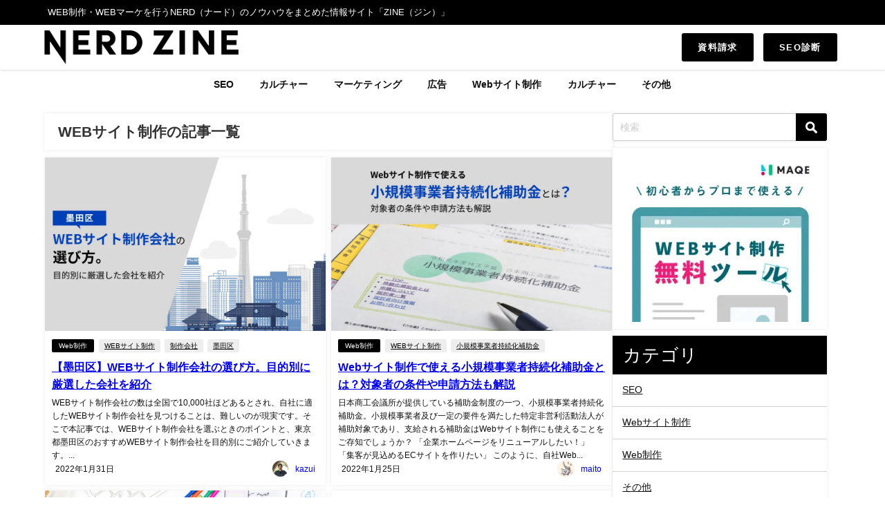

--- FILE ---
content_type: text/html; charset=UTF-8
request_url: https://nerd.co.jp/zine/tag/web%E3%82%B5%E3%82%A4%E3%83%88%E5%88%B6%E4%BD%9C/page/6/
body_size: 19827
content:
<!DOCTYPE html>
<html lang="ja">
<head>
<meta charset="utf-8">
<meta http-equiv="X-UA-Compatible" content="IE=edge">
<meta name="viewport" content="width=device-width, initial-scale=1" />
<title>  WEBサイト制作(ページ6)</title>
<link rel="canonical" href="https://nerd.co.jp/zine/tag/web%e3%82%b5%e3%82%a4%e3%83%88%e5%88%b6%e4%bd%9c/">
<link rel="shortcut icon" href="http://nerd.co.jp/zine/wp-content/uploads/2020/04/nerd-logo-icon-small.png">
<!--[if IE]>
		<link rel="shortcut icon" href="http://nerd.co.jp/zine/wp-content/uploads/2020/04/nerd-logo-icon-small.png">
<![endif]-->
<link rel="apple-touch-icon" href="http://nerd.co.jp/zine/wp-content/uploads/2020/04/nerd-logo-icon-small.png" />
<meta name='robots' content='max-image-preview, noindex' />
<link rel='dns-prefetch' href='//cdnjs.cloudflare.com' />
<link rel='dns-prefetch' href='//www.googletagmanager.com' />
<link rel="alternate" type="application/rss+xml" title="NERD ZINE｜NERDのノウハウをまとめた情報サイト &raquo; フィード" href="https://nerd.co.jp/zine/feed/" />
<link rel="alternate" type="application/rss+xml" title="NERD ZINE｜NERDのノウハウをまとめた情報サイト &raquo; コメントフィード" href="https://nerd.co.jp/zine/comments/feed/" />
<script type="text/javascript" id="wpp-js" src="https://nerd.co.jp/zine/wp-content/plugins/wordpress-popular-posts/assets/js/wpp.min.js?ver=7.3.1" data-sampling="0" data-sampling-rate="100" data-api-url="https://nerd.co.jp/zine/wp-json/wordpress-popular-posts" data-post-id="0" data-token="e63ceaf222" data-lang="0" data-debug="0"></script>
<link rel="alternate" type="application/rss+xml" title="NERD ZINE｜NERDのノウハウをまとめた情報サイト &raquo; WEBサイト制作 タグのフィード" href="https://nerd.co.jp/zine/tag/web%e3%82%b5%e3%82%a4%e3%83%88%e5%88%b6%e4%bd%9c/feed/" />
<link rel='stylesheet'  href='https://nerd.co.jp/zine/wp-includes/css/dist/block-library/style.min.css?ver=6.5.7&#038;theme=6.0.50'  media='all'>
<style id='global-styles-inline-css' type='text/css'>
body{--wp--preset--color--black: #000000;--wp--preset--color--cyan-bluish-gray: #abb8c3;--wp--preset--color--white: #ffffff;--wp--preset--color--pale-pink: #f78da7;--wp--preset--color--vivid-red: #cf2e2e;--wp--preset--color--luminous-vivid-orange: #ff6900;--wp--preset--color--luminous-vivid-amber: #fcb900;--wp--preset--color--light-green-cyan: #7bdcb5;--wp--preset--color--vivid-green-cyan: #00d084;--wp--preset--color--pale-cyan-blue: #8ed1fc;--wp--preset--color--vivid-cyan-blue: #0693e3;--wp--preset--color--vivid-purple: #9b51e0;--wp--preset--color--light-blue: #70b8f1;--wp--preset--color--light-red: #ff8178;--wp--preset--color--light-green: #2ac113;--wp--preset--color--light-yellow: #ffe822;--wp--preset--color--light-orange: #ffa30d;--wp--preset--color--blue: #00f;--wp--preset--color--red: #f00;--wp--preset--color--purple: #674970;--wp--preset--color--gray: #ccc;--wp--preset--gradient--vivid-cyan-blue-to-vivid-purple: linear-gradient(135deg,rgba(6,147,227,1) 0%,rgb(155,81,224) 100%);--wp--preset--gradient--light-green-cyan-to-vivid-green-cyan: linear-gradient(135deg,rgb(122,220,180) 0%,rgb(0,208,130) 100%);--wp--preset--gradient--luminous-vivid-amber-to-luminous-vivid-orange: linear-gradient(135deg,rgba(252,185,0,1) 0%,rgba(255,105,0,1) 100%);--wp--preset--gradient--luminous-vivid-orange-to-vivid-red: linear-gradient(135deg,rgba(255,105,0,1) 0%,rgb(207,46,46) 100%);--wp--preset--gradient--very-light-gray-to-cyan-bluish-gray: linear-gradient(135deg,rgb(238,238,238) 0%,rgb(169,184,195) 100%);--wp--preset--gradient--cool-to-warm-spectrum: linear-gradient(135deg,rgb(74,234,220) 0%,rgb(151,120,209) 20%,rgb(207,42,186) 40%,rgb(238,44,130) 60%,rgb(251,105,98) 80%,rgb(254,248,76) 100%);--wp--preset--gradient--blush-light-purple: linear-gradient(135deg,rgb(255,206,236) 0%,rgb(152,150,240) 100%);--wp--preset--gradient--blush-bordeaux: linear-gradient(135deg,rgb(254,205,165) 0%,rgb(254,45,45) 50%,rgb(107,0,62) 100%);--wp--preset--gradient--luminous-dusk: linear-gradient(135deg,rgb(255,203,112) 0%,rgb(199,81,192) 50%,rgb(65,88,208) 100%);--wp--preset--gradient--pale-ocean: linear-gradient(135deg,rgb(255,245,203) 0%,rgb(182,227,212) 50%,rgb(51,167,181) 100%);--wp--preset--gradient--electric-grass: linear-gradient(135deg,rgb(202,248,128) 0%,rgb(113,206,126) 100%);--wp--preset--gradient--midnight: linear-gradient(135deg,rgb(2,3,129) 0%,rgb(40,116,252) 100%);--wp--preset--font-size--small: .8em;--wp--preset--font-size--medium: 1em;--wp--preset--font-size--large: 1.2em;--wp--preset--font-size--x-large: 42px;--wp--preset--font-size--xlarge: 1.5em;--wp--preset--font-size--xxlarge: 2em;--wp--preset--spacing--20: 0.44rem;--wp--preset--spacing--30: 0.67rem;--wp--preset--spacing--40: 1rem;--wp--preset--spacing--50: 1.5rem;--wp--preset--spacing--60: 2.25rem;--wp--preset--spacing--70: 3.38rem;--wp--preset--spacing--80: 5.06rem;--wp--preset--shadow--natural: 6px 6px 9px rgba(0, 0, 0, 0.2);--wp--preset--shadow--deep: 12px 12px 50px rgba(0, 0, 0, 0.4);--wp--preset--shadow--sharp: 6px 6px 0px rgba(0, 0, 0, 0.2);--wp--preset--shadow--outlined: 6px 6px 0px -3px rgba(255, 255, 255, 1), 6px 6px rgba(0, 0, 0, 1);--wp--preset--shadow--crisp: 6px 6px 0px rgba(0, 0, 0, 1);--wp--custom--spacing--small: max(1.25rem, 5vw);--wp--custom--spacing--medium: clamp(2rem, 8vw, calc(4 * var(--wp--style--block-gap)));--wp--custom--spacing--large: clamp(4rem, 10vw, 8rem);--wp--custom--spacing--outer: var(--wp--custom--spacing--small, 1.25rem);--wp--custom--typography--font-size--huge: clamp(2.25rem, 4vw, 2.75rem);--wp--custom--typography--font-size--gigantic: clamp(2.75rem, 6vw, 3.25rem);--wp--custom--typography--font-size--colossal: clamp(3.25rem, 8vw, 6.25rem);--wp--custom--typography--line-height--tiny: 1.15;--wp--custom--typography--line-height--small: 1.2;--wp--custom--typography--line-height--medium: 1.4;--wp--custom--typography--line-height--normal: 1.6;}body { margin: 0;--wp--style--global--content-size: 769px;--wp--style--global--wide-size: 1240px; }.wp-site-blocks > .alignleft { float: left; margin-right: 2em; }.wp-site-blocks > .alignright { float: right; margin-left: 2em; }.wp-site-blocks > .aligncenter { justify-content: center; margin-left: auto; margin-right: auto; }:where(.wp-site-blocks) > * { margin-block-start: 1.5em; margin-block-end: 0; }:where(.wp-site-blocks) > :first-child:first-child { margin-block-start: 0; }:where(.wp-site-blocks) > :last-child:last-child { margin-block-end: 0; }body { --wp--style--block-gap: 1.5em; }:where(body .is-layout-flow)  > :first-child:first-child{margin-block-start: 0;}:where(body .is-layout-flow)  > :last-child:last-child{margin-block-end: 0;}:where(body .is-layout-flow)  > *{margin-block-start: 1.5em;margin-block-end: 0;}:where(body .is-layout-constrained)  > :first-child:first-child{margin-block-start: 0;}:where(body .is-layout-constrained)  > :last-child:last-child{margin-block-end: 0;}:where(body .is-layout-constrained)  > *{margin-block-start: 1.5em;margin-block-end: 0;}:where(body .is-layout-flex) {gap: 1.5em;}:where(body .is-layout-grid) {gap: 1.5em;}body .is-layout-flow > .alignleft{float: left;margin-inline-start: 0;margin-inline-end: 2em;}body .is-layout-flow > .alignright{float: right;margin-inline-start: 2em;margin-inline-end: 0;}body .is-layout-flow > .aligncenter{margin-left: auto !important;margin-right: auto !important;}body .is-layout-constrained > .alignleft{float: left;margin-inline-start: 0;margin-inline-end: 2em;}body .is-layout-constrained > .alignright{float: right;margin-inline-start: 2em;margin-inline-end: 0;}body .is-layout-constrained > .aligncenter{margin-left: auto !important;margin-right: auto !important;}body .is-layout-constrained > :where(:not(.alignleft):not(.alignright):not(.alignfull)){max-width: var(--wp--style--global--content-size);margin-left: auto !important;margin-right: auto !important;}body .is-layout-constrained > .alignwide{max-width: var(--wp--style--global--wide-size);}body .is-layout-flex{display: flex;}body .is-layout-flex{flex-wrap: wrap;align-items: center;}body .is-layout-flex > *{margin: 0;}body .is-layout-grid{display: grid;}body .is-layout-grid > *{margin: 0;}body{padding-top: 0px;padding-right: 0px;padding-bottom: 0px;padding-left: 0px;}.wp-element-button, .wp-block-button__link{background-color: #32373c;border-width: 0;color: #fff;font-family: inherit;font-size: inherit;line-height: inherit;padding: calc(0.667em + 2px) calc(1.333em + 2px);text-decoration: none;}.has-black-color{color: var(--wp--preset--color--black) !important;}.has-cyan-bluish-gray-color{color: var(--wp--preset--color--cyan-bluish-gray) !important;}.has-white-color{color: var(--wp--preset--color--white) !important;}.has-pale-pink-color{color: var(--wp--preset--color--pale-pink) !important;}.has-vivid-red-color{color: var(--wp--preset--color--vivid-red) !important;}.has-luminous-vivid-orange-color{color: var(--wp--preset--color--luminous-vivid-orange) !important;}.has-luminous-vivid-amber-color{color: var(--wp--preset--color--luminous-vivid-amber) !important;}.has-light-green-cyan-color{color: var(--wp--preset--color--light-green-cyan) !important;}.has-vivid-green-cyan-color{color: var(--wp--preset--color--vivid-green-cyan) !important;}.has-pale-cyan-blue-color{color: var(--wp--preset--color--pale-cyan-blue) !important;}.has-vivid-cyan-blue-color{color: var(--wp--preset--color--vivid-cyan-blue) !important;}.has-vivid-purple-color{color: var(--wp--preset--color--vivid-purple) !important;}.has-light-blue-color{color: var(--wp--preset--color--light-blue) !important;}.has-light-red-color{color: var(--wp--preset--color--light-red) !important;}.has-light-green-color{color: var(--wp--preset--color--light-green) !important;}.has-light-yellow-color{color: var(--wp--preset--color--light-yellow) !important;}.has-light-orange-color{color: var(--wp--preset--color--light-orange) !important;}.has-blue-color{color: var(--wp--preset--color--blue) !important;}.has-red-color{color: var(--wp--preset--color--red) !important;}.has-purple-color{color: var(--wp--preset--color--purple) !important;}.has-gray-color{color: var(--wp--preset--color--gray) !important;}.has-black-background-color{background-color: var(--wp--preset--color--black) !important;}.has-cyan-bluish-gray-background-color{background-color: var(--wp--preset--color--cyan-bluish-gray) !important;}.has-white-background-color{background-color: var(--wp--preset--color--white) !important;}.has-pale-pink-background-color{background-color: var(--wp--preset--color--pale-pink) !important;}.has-vivid-red-background-color{background-color: var(--wp--preset--color--vivid-red) !important;}.has-luminous-vivid-orange-background-color{background-color: var(--wp--preset--color--luminous-vivid-orange) !important;}.has-luminous-vivid-amber-background-color{background-color: var(--wp--preset--color--luminous-vivid-amber) !important;}.has-light-green-cyan-background-color{background-color: var(--wp--preset--color--light-green-cyan) !important;}.has-vivid-green-cyan-background-color{background-color: var(--wp--preset--color--vivid-green-cyan) !important;}.has-pale-cyan-blue-background-color{background-color: var(--wp--preset--color--pale-cyan-blue) !important;}.has-vivid-cyan-blue-background-color{background-color: var(--wp--preset--color--vivid-cyan-blue) !important;}.has-vivid-purple-background-color{background-color: var(--wp--preset--color--vivid-purple) !important;}.has-light-blue-background-color{background-color: var(--wp--preset--color--light-blue) !important;}.has-light-red-background-color{background-color: var(--wp--preset--color--light-red) !important;}.has-light-green-background-color{background-color: var(--wp--preset--color--light-green) !important;}.has-light-yellow-background-color{background-color: var(--wp--preset--color--light-yellow) !important;}.has-light-orange-background-color{background-color: var(--wp--preset--color--light-orange) !important;}.has-blue-background-color{background-color: var(--wp--preset--color--blue) !important;}.has-red-background-color{background-color: var(--wp--preset--color--red) !important;}.has-purple-background-color{background-color: var(--wp--preset--color--purple) !important;}.has-gray-background-color{background-color: var(--wp--preset--color--gray) !important;}.has-black-border-color{border-color: var(--wp--preset--color--black) !important;}.has-cyan-bluish-gray-border-color{border-color: var(--wp--preset--color--cyan-bluish-gray) !important;}.has-white-border-color{border-color: var(--wp--preset--color--white) !important;}.has-pale-pink-border-color{border-color: var(--wp--preset--color--pale-pink) !important;}.has-vivid-red-border-color{border-color: var(--wp--preset--color--vivid-red) !important;}.has-luminous-vivid-orange-border-color{border-color: var(--wp--preset--color--luminous-vivid-orange) !important;}.has-luminous-vivid-amber-border-color{border-color: var(--wp--preset--color--luminous-vivid-amber) !important;}.has-light-green-cyan-border-color{border-color: var(--wp--preset--color--light-green-cyan) !important;}.has-vivid-green-cyan-border-color{border-color: var(--wp--preset--color--vivid-green-cyan) !important;}.has-pale-cyan-blue-border-color{border-color: var(--wp--preset--color--pale-cyan-blue) !important;}.has-vivid-cyan-blue-border-color{border-color: var(--wp--preset--color--vivid-cyan-blue) !important;}.has-vivid-purple-border-color{border-color: var(--wp--preset--color--vivid-purple) !important;}.has-light-blue-border-color{border-color: var(--wp--preset--color--light-blue) !important;}.has-light-red-border-color{border-color: var(--wp--preset--color--light-red) !important;}.has-light-green-border-color{border-color: var(--wp--preset--color--light-green) !important;}.has-light-yellow-border-color{border-color: var(--wp--preset--color--light-yellow) !important;}.has-light-orange-border-color{border-color: var(--wp--preset--color--light-orange) !important;}.has-blue-border-color{border-color: var(--wp--preset--color--blue) !important;}.has-red-border-color{border-color: var(--wp--preset--color--red) !important;}.has-purple-border-color{border-color: var(--wp--preset--color--purple) !important;}.has-gray-border-color{border-color: var(--wp--preset--color--gray) !important;}.has-vivid-cyan-blue-to-vivid-purple-gradient-background{background: var(--wp--preset--gradient--vivid-cyan-blue-to-vivid-purple) !important;}.has-light-green-cyan-to-vivid-green-cyan-gradient-background{background: var(--wp--preset--gradient--light-green-cyan-to-vivid-green-cyan) !important;}.has-luminous-vivid-amber-to-luminous-vivid-orange-gradient-background{background: var(--wp--preset--gradient--luminous-vivid-amber-to-luminous-vivid-orange) !important;}.has-luminous-vivid-orange-to-vivid-red-gradient-background{background: var(--wp--preset--gradient--luminous-vivid-orange-to-vivid-red) !important;}.has-very-light-gray-to-cyan-bluish-gray-gradient-background{background: var(--wp--preset--gradient--very-light-gray-to-cyan-bluish-gray) !important;}.has-cool-to-warm-spectrum-gradient-background{background: var(--wp--preset--gradient--cool-to-warm-spectrum) !important;}.has-blush-light-purple-gradient-background{background: var(--wp--preset--gradient--blush-light-purple) !important;}.has-blush-bordeaux-gradient-background{background: var(--wp--preset--gradient--blush-bordeaux) !important;}.has-luminous-dusk-gradient-background{background: var(--wp--preset--gradient--luminous-dusk) !important;}.has-pale-ocean-gradient-background{background: var(--wp--preset--gradient--pale-ocean) !important;}.has-electric-grass-gradient-background{background: var(--wp--preset--gradient--electric-grass) !important;}.has-midnight-gradient-background{background: var(--wp--preset--gradient--midnight) !important;}.has-small-font-size{font-size: var(--wp--preset--font-size--small) !important;}.has-medium-font-size{font-size: var(--wp--preset--font-size--medium) !important;}.has-large-font-size{font-size: var(--wp--preset--font-size--large) !important;}.has-x-large-font-size{font-size: var(--wp--preset--font-size--x-large) !important;}.has-xlarge-font-size{font-size: var(--wp--preset--font-size--xlarge) !important;}.has-xxlarge-font-size{font-size: var(--wp--preset--font-size--xxlarge) !important;}
.wp-block-navigation a:where(:not(.wp-element-button)){color: inherit;}
.wp-block-pullquote{font-size: 1.5em;line-height: 1.6;}
.wp-block-group-is-layout-flow > :first-child:first-child{margin-block-start: 0;}.wp-block-group-is-layout-flow > :last-child:last-child{margin-block-end: 0;}.wp-block-group-is-layout-flow > *{margin-block-start: 0;margin-block-end: 0;}.wp-block-group-is-layout-constrained > :first-child:first-child{margin-block-start: 0;}.wp-block-group-is-layout-constrained > :last-child:last-child{margin-block-end: 0;}.wp-block-group-is-layout-constrained > *{margin-block-start: 0;margin-block-end: 0;}.wp-block-group-is-layout-flex{gap: 0;}.wp-block-group-is-layout-grid{gap: 0;}
</style>
<link rel='stylesheet'  href='https://nerd.co.jp/zine/wp-content/plugins/wordpress-popular-posts/assets/css/wpp.css?ver=7.3.1&#038;theme=6.0.50'  media='all'>
<link rel='stylesheet'  href='https://nerd.co.jp/zine/wp-content/themes/diver/css/style.min.css?ver=6.5.7&#038;theme=6.0.50'  media='all'>
<link rel='stylesheet'  href='https://nerd.co.jp/zine/wp-content/themes/diver_child/style.css?theme=6.0.50'  media='all'>
<link rel='stylesheet'  href='https://nerd.co.jp/zine/wp-content/plugins/popup-maker/assets/css/pum-site.min.css?ver=1.20.6&#038;theme=6.0.50'  media='all'>
<style id='popup-maker-site-inline-css' type='text/css'>
/* Popup Google Fonts */
@import url('//fonts.googleapis.com/css?family=Montserrat:100');

/* Popup Theme 3611: Default Theme */
.pum-theme-3611, .pum-theme-default-theme { background-color: rgba( 255, 255, 255, 1.00 ) } 
.pum-theme-3611 .pum-container, .pum-theme-default-theme .pum-container { padding: 18px; border-radius: 0px; border: 1px none #000000; box-shadow: 1px 1px 3px 0px rgba( 2, 2, 2, 0.23 ); background-color: rgba( 249, 249, 249, 1.00 ) } 
.pum-theme-3611 .pum-title, .pum-theme-default-theme .pum-title { color: #000000; text-align: left; text-shadow: 0px 0px 0px rgba( 2, 2, 2, 0.23 ); font-family: inherit; font-weight: 400; font-size: 32px; font-style: normal; line-height: 36px } 
.pum-theme-3611 .pum-content, .pum-theme-default-theme .pum-content { color: #8c8c8c; font-family: inherit; font-weight: 400; font-style: inherit } 
.pum-theme-3611 .pum-content + .pum-close, .pum-theme-default-theme .pum-content + .pum-close { position: absolute; height: auto; width: auto; left: auto; right: 0px; bottom: auto; top: 0px; padding: 8px; color: #ffffff; font-family: inherit; font-weight: 400; font-size: 12px; font-style: inherit; line-height: 36px; border: 1px none #ffffff; border-radius: 0px; box-shadow: 1px 1px 3px 0px rgba( 2, 2, 2, 0.23 ); text-shadow: 0px 0px 0px rgba( 0, 0, 0, 0.23 ); background-color: rgba( 0, 183, 205, 1.00 ) } 

/* Popup Theme 3612: Light Box */
.pum-theme-3612, .pum-theme-lightbox { background-color: rgba( 0, 0, 0, 0.60 ) } 
.pum-theme-3612 .pum-container, .pum-theme-lightbox .pum-container { padding: 18px; border-radius: 3px; border: 8px solid #000000; box-shadow: 0px 0px 30px 0px rgba( 2, 2, 2, 1.00 ); background-color: rgba( 255, 255, 255, 1.00 ) } 
.pum-theme-3612 .pum-title, .pum-theme-lightbox .pum-title { color: #000000; text-align: left; text-shadow: 0px 0px 0px rgba( 2, 2, 2, 0.23 ); font-family: inherit; font-weight: 100; font-size: 32px; line-height: 36px } 
.pum-theme-3612 .pum-content, .pum-theme-lightbox .pum-content { color: #000000; font-family: inherit; font-weight: 100 } 
.pum-theme-3612 .pum-content + .pum-close, .pum-theme-lightbox .pum-content + .pum-close { position: absolute; height: 26px; width: 26px; left: auto; right: -13px; bottom: auto; top: -13px; padding: 0px; color: #ffffff; font-family: Arial; font-weight: 100; font-size: 24px; line-height: 24px; border: 2px solid #ffffff; border-radius: 26px; box-shadow: 0px 0px 15px 1px rgba( 2, 2, 2, 0.75 ); text-shadow: 0px 0px 0px rgba( 0, 0, 0, 0.23 ); background-color: rgba( 0, 0, 0, 1.00 ) } 

/* Popup Theme 3613: Enterprise Blue */
.pum-theme-3613, .pum-theme-enterprise-blue { background-color: rgba( 0, 0, 0, 0.70 ) } 
.pum-theme-3613 .pum-container, .pum-theme-enterprise-blue .pum-container { padding: 28px; border-radius: 5px; border: 1px none #000000; box-shadow: 0px 10px 25px 4px rgba( 2, 2, 2, 0.50 ); background-color: rgba( 255, 255, 255, 1.00 ) } 
.pum-theme-3613 .pum-title, .pum-theme-enterprise-blue .pum-title { color: #315b7c; text-align: left; text-shadow: 0px 0px 0px rgba( 2, 2, 2, 0.23 ); font-family: inherit; font-weight: 100; font-size: 34px; line-height: 36px } 
.pum-theme-3613 .pum-content, .pum-theme-enterprise-blue .pum-content { color: #2d2d2d; font-family: inherit; font-weight: 100 } 
.pum-theme-3613 .pum-content + .pum-close, .pum-theme-enterprise-blue .pum-content + .pum-close { position: absolute; height: 28px; width: 28px; left: auto; right: 8px; bottom: auto; top: 8px; padding: 4px; color: #ffffff; font-family: Times New Roman; font-weight: 100; font-size: 20px; line-height: 20px; border: 1px none #ffffff; border-radius: 42px; box-shadow: 0px 0px 0px 0px rgba( 2, 2, 2, 0.23 ); text-shadow: 0px 0px 0px rgba( 0, 0, 0, 0.23 ); background-color: rgba( 49, 91, 124, 1.00 ) } 

/* Popup Theme 3614: Hello Box */
.pum-theme-3614, .pum-theme-hello-box { background-color: rgba( 0, 0, 0, 0.75 ) } 
.pum-theme-3614 .pum-container, .pum-theme-hello-box .pum-container { padding: 30px; border-radius: 80px; border: 14px solid #81d742; box-shadow: 0px 0px 0px 0px rgba( 2, 2, 2, 0.00 ); background-color: rgba( 255, 255, 255, 1.00 ) } 
.pum-theme-3614 .pum-title, .pum-theme-hello-box .pum-title { color: #2d2d2d; text-align: left; text-shadow: 0px 0px 0px rgba( 2, 2, 2, 0.23 ); font-family: Montserrat; font-weight: 100; font-size: 32px; line-height: 36px } 
.pum-theme-3614 .pum-content, .pum-theme-hello-box .pum-content { color: #2d2d2d; font-family: inherit; font-weight: 100 } 
.pum-theme-3614 .pum-content + .pum-close, .pum-theme-hello-box .pum-content + .pum-close { position: absolute; height: auto; width: auto; left: auto; right: -30px; bottom: auto; top: -30px; padding: 0px; color: #2d2d2d; font-family: Times New Roman; font-weight: 100; font-size: 32px; line-height: 28px; border: 1px none #ffffff; border-radius: 28px; box-shadow: 0px 0px 0px 0px rgba( 2, 2, 2, 0.23 ); text-shadow: 0px 0px 0px rgba( 0, 0, 0, 0.23 ); background-color: rgba( 255, 255, 255, 1.00 ) } 

/* Popup Theme 3615: Cutting Edge */
.pum-theme-3615, .pum-theme-cutting-edge { background-color: rgba( 0, 0, 0, 0.50 ) } 
.pum-theme-3615 .pum-container, .pum-theme-cutting-edge .pum-container { padding: 18px; border-radius: 0px; border: 1px none #000000; box-shadow: 0px 10px 25px 0px rgba( 2, 2, 2, 0.50 ); background-color: rgba( 30, 115, 190, 1.00 ) } 
.pum-theme-3615 .pum-title, .pum-theme-cutting-edge .pum-title { color: #ffffff; text-align: left; text-shadow: 0px 0px 0px rgba( 2, 2, 2, 0.23 ); font-family: Sans-Serif; font-weight: 100; font-size: 26px; line-height: 28px } 
.pum-theme-3615 .pum-content, .pum-theme-cutting-edge .pum-content { color: #ffffff; font-family: inherit; font-weight: 100 } 
.pum-theme-3615 .pum-content + .pum-close, .pum-theme-cutting-edge .pum-content + .pum-close { position: absolute; height: 24px; width: 24px; left: auto; right: 0px; bottom: auto; top: 0px; padding: 0px; color: #1e73be; font-family: Times New Roman; font-weight: 100; font-size: 32px; line-height: 24px; border: 1px none #ffffff; border-radius: 0px; box-shadow: -1px 1px 1px 0px rgba( 2, 2, 2, 0.10 ); text-shadow: -1px 1px 1px rgba( 0, 0, 0, 0.10 ); background-color: rgba( 238, 238, 34, 1.00 ) } 

/* Popup Theme 3616: Framed Border */
.pum-theme-3616, .pum-theme-framed-border { background-color: rgba( 255, 255, 255, 0.50 ) } 
.pum-theme-3616 .pum-container, .pum-theme-framed-border .pum-container { padding: 18px; border-radius: 0px; border: 20px outset #dd3333; box-shadow: 1px 1px 3px 0px rgba( 2, 2, 2, 0.97 ) inset; background-color: rgba( 255, 251, 239, 1.00 ) } 
.pum-theme-3616 .pum-title, .pum-theme-framed-border .pum-title { color: #000000; text-align: left; text-shadow: 0px 0px 0px rgba( 2, 2, 2, 0.23 ); font-family: inherit; font-weight: 100; font-size: 32px; line-height: 36px } 
.pum-theme-3616 .pum-content, .pum-theme-framed-border .pum-content { color: #2d2d2d; font-family: inherit; font-weight: 100 } 
.pum-theme-3616 .pum-content + .pum-close, .pum-theme-framed-border .pum-content + .pum-close { position: absolute; height: 20px; width: 20px; left: auto; right: -20px; bottom: auto; top: -20px; padding: 0px; color: #ffffff; font-family: Tahoma; font-weight: 700; font-size: 16px; line-height: 18px; border: 1px none #ffffff; border-radius: 0px; box-shadow: 0px 0px 0px 0px rgba( 2, 2, 2, 0.23 ); text-shadow: 0px 0px 0px rgba( 0, 0, 0, 0.23 ); background-color: rgba( 0, 0, 0, 0.55 ) } 

/* Popup Theme 3617: Floating Bar - Soft Blue */
.pum-theme-3617, .pum-theme-floating-bar { background-color: rgba( 255, 255, 255, 0.00 ) } 
.pum-theme-3617 .pum-container, .pum-theme-floating-bar .pum-container { padding: 8px; border-radius: 0px; border: 1px none #000000; box-shadow: 1px 1px 3px 0px rgba( 2, 2, 2, 0.23 ); background-color: rgba( 238, 246, 252, 1.00 ) } 
.pum-theme-3617 .pum-title, .pum-theme-floating-bar .pum-title { color: #505050; text-align: left; text-shadow: 0px 0px 0px rgba( 2, 2, 2, 0.23 ); font-family: inherit; font-weight: 400; font-size: 32px; line-height: 36px } 
.pum-theme-3617 .pum-content, .pum-theme-floating-bar .pum-content { color: #505050; font-family: inherit; font-weight: 400 } 
.pum-theme-3617 .pum-content + .pum-close, .pum-theme-floating-bar .pum-content + .pum-close { position: absolute; height: 18px; width: 18px; left: auto; right: 5px; bottom: auto; top: 50%; padding: 0px; color: #505050; font-family: Sans-Serif; font-weight: 700; font-size: 15px; line-height: 18px; border: 1px solid #505050; border-radius: 15px; box-shadow: 0px 0px 0px 0px rgba( 2, 2, 2, 0.00 ); text-shadow: 0px 0px 0px rgba( 0, 0, 0, 0.00 ); background-color: rgba( 255, 255, 255, 0.00 ); transform: translate(0, -50%) } 

/* Popup Theme 3618: Content Only - For use with page builders or block editor */
.pum-theme-3618, .pum-theme-content-only { background-color: rgba( 0, 0, 0, 0.70 ) } 
.pum-theme-3618 .pum-container, .pum-theme-content-only .pum-container { padding: 0px; border-radius: 0px; border: 1px none #000000; box-shadow: 0px 0px 0px 0px rgba( 2, 2, 2, 0.00 ) } 
.pum-theme-3618 .pum-title, .pum-theme-content-only .pum-title { color: #000000; text-align: left; text-shadow: 0px 0px 0px rgba( 2, 2, 2, 0.23 ); font-family: inherit; font-weight: 400; font-size: 32px; line-height: 36px } 
.pum-theme-3618 .pum-content, .pum-theme-content-only .pum-content { color: #8c8c8c; font-family: inherit; font-weight: 400 } 
.pum-theme-3618 .pum-content + .pum-close, .pum-theme-content-only .pum-content + .pum-close { position: absolute; height: 18px; width: 18px; left: auto; right: 7px; bottom: auto; top: 7px; padding: 0px; color: #000000; font-family: inherit; font-weight: 700; font-size: 20px; line-height: 20px; border: 1px none #ffffff; border-radius: 15px; box-shadow: 0px 0px 0px 0px rgba( 2, 2, 2, 0.00 ); text-shadow: 0px 0px 0px rgba( 0, 0, 0, 0.00 ); background-color: rgba( 255, 255, 255, 0.00 ) } 

#pum-3620 {z-index: 1999999999}
#pum-3619 {z-index: 1999999999}

</style>
<script type="text/javascript"src="https://nerd.co.jp/zine/wp-includes/js/jquery/jquery.min.js?ver=3.7.1&amp;theme=6.0.50" id="jquery-core-js"></script>
<script type="text/javascript"src="https://nerd.co.jp/zine/wp-includes/js/jquery/jquery-migrate.min.js?ver=3.4.1&amp;theme=6.0.50" id="jquery-migrate-js"></script>
<link rel="https://api.w.org/" href="https://nerd.co.jp/zine/wp-json/" /><link rel="alternate" type="application/json" href="https://nerd.co.jp/zine/wp-json/wp/v2/tags/135" /><link rel="EditURI" type="application/rsd+xml" title="RSD" href="https://nerd.co.jp/zine/xmlrpc.php?rsd" />
<meta name="generator" content="WordPress 6.5.7" />
<meta name="generator" content="Site Kit by Google 1.166.0" />            <style id="wpp-loading-animation-styles">@-webkit-keyframes bgslide{from{background-position-x:0}to{background-position-x:-200%}}@keyframes bgslide{from{background-position-x:0}to{background-position-x:-200%}}.wpp-widget-block-placeholder,.wpp-shortcode-placeholder{margin:0 auto;width:60px;height:3px;background:#dd3737;background:linear-gradient(90deg,#dd3737 0%,#571313 10%,#dd3737 100%);background-size:200% auto;border-radius:3px;-webkit-animation:bgslide 1s infinite linear;animation:bgslide 1s infinite linear}</style>
                  <!-- Global site tag (gtag.js) - Google Analytics -->
      <script async src="https://www.googletagmanager.com/gtag/js?id=G-LVWFE4056H"></script>
      <script>
        window.dataLayer = window.dataLayer || [];
        function gtag(){dataLayer.push(arguments);}
        gtag('js', new Date());

        gtag('config', "G-LVWFE4056H");
      </script>
      <!-- Google Tag Manager -->
<script>(function(w,d,s,l,i){w[l]=w[l]||[];w[l].push({'gtm.start':
new Date().getTime(),event:'gtm.js'});var f=d.getElementsByTagName(s)[0],
j=d.createElement(s),dl=l!='dataLayer'?'&l='+l:'';j.async=true;j.src=
'https://www.googletagmanager.com/gtm.js?id='+i+dl;f.parentNode.insertBefore(j,f);
})(window,document,'script','dataLayer','GTM-WRD4TD2');</script>
<!-- End Google Tag Manager --><script type="application/ld+json" class="json-ld">[]</script>
<link rel="prev" href="https://nerd.co.jp/zine/tag/web%E3%82%B5%E3%82%A4%E3%83%88%E5%88%B6%E4%BD%9C/page/5/" />
<style>body{background-image:url('');}</style><style>#onlynav ul ul,#nav_fixed #nav ul ul,.header-logo #nav ul ul {display:none;}#onlynav ul li:hover > ul,#nav_fixed #nav ul li:hover > ul,.header-logo #nav ul li:hover > ul{display:block;}</style><style>body{background-color:#ffffff;color:#111111;}:where(a){color:#000000;}:where(a):hover{color:#000000}:where(.content){color:#111111;}:where(.content) a{color:#013fb7;}:where(.content) a:hover{color:#0073aa;}.header-wrap,#header ul.sub-menu, #header ul.children,#scrollnav,.description_sp{background:#ffffff;color:#000000}.header-wrap a,#scrollnav a,div.logo_title{color:#013fb7;}.header-wrap a:hover,div.logo_title:hover{color:#0073aa}.drawer-nav-btn span{background-color:#013fb7;}.drawer-nav-btn:before,.drawer-nav-btn:after {border-color:#013fb7;}#scrollnav ul li a{background:rgba(255,255,255,.8);color:#505050}.header_small_menu{background:#000000;color:#fff}.header_small_menu a{color:#013fb7}.header_small_menu a:hover{color:#0073aa}#nav_fixed.fixed, #nav_fixed #nav ul ul{background:#ffffff;color:#333333}#nav_fixed.fixed a,#nav_fixed .logo_title{color:#111111}#nav_fixed.fixed a:hover{color:#013fb7}#nav_fixed .drawer-nav-btn:before,#nav_fixed .drawer-nav-btn:after{border-color:#111111;}#nav_fixed .drawer-nav-btn span{background-color:#111111;}#onlynav{background:#fff;color:#111111}#onlynav ul li a{color:#111111}#onlynav ul ul.sub-menu{background:#fff}#onlynav div > ul > li > a:before{border-color:#111111}#onlynav ul > li:hover > a:hover,#onlynav ul>li:hover>a,#onlynav ul>li:hover li:hover>a,#onlynav ul li:hover ul li ul li:hover > a{background:#000000;color:#ffffff}#onlynav ul li ul li ul:before{border-left-color:#ffffff}#onlynav ul li:last-child ul li ul:before{border-right-color:#ffffff}#bigfooter{background:#000000;color:#333333}#bigfooter a{color:#013fb7}#bigfooter a:hover{color:#000000}#footer{background:#000000;color:#ffffff}#footer a{color:#333355}#footer a:hover{color:#000000}#sidebar .widget{background:#fff;color:#000000;}#sidebar .widget a{color:#111111;}#sidebar .widget a:hover{color:#ffffff;}.post-box-contents,#main-wrap #pickup_posts_container img,.hentry, #single-main .post-sub,.navigation,.single_thumbnail,.in_loop,#breadcrumb,.pickup-cat-list,.maintop-widget, .mainbottom-widget,#share_plz,.sticky-post-box,.catpage_content_wrap,.cat-post-main{background:#fff;}.post-box{border-color:#eee;}.drawer_content_title,.searchbox_content_title{background:#000000;color:#111111;}.drawer-nav,#header_search{background:#fff}.drawer-nav,.drawer-nav a,#header_search,#header_search a{color:#0a0a0a}#footer_sticky_menu{background:rgba(255,255,255,.8)}.footermenu_col{background:rgba(255,255,255,.8);color:#333;}a.page-numbers{background:#afafaf;color:#fff;}.pagination .current{background:#607d8b;color:#fff;}</style><style>@media screen and (min-width:1201px){#main-wrap,.header-wrap .header-logo,.header_small_content,.bigfooter_wrap,.footer_content,.container_top_widget,.container_bottom_widget{width:90%;}}@media screen and (max-width:1200px){ #main-wrap,.header-wrap .header-logo, .header_small_content, .bigfooter_wrap,.footer_content, .container_top_widget, .container_bottom_widget{width:96%;}}@media screen and (max-width:768px){#main-wrap,.header-wrap .header-logo,.header_small_content,.bigfooter_wrap,.footer_content,.container_top_widget,.container_bottom_widget{width:100%;}}@media screen and (min-width:960px){#sidebar {width:310px;}}</style><style type="text/css" id="diver-custom-heading-css">.content h2:where(:not([class])),:where(.is-editor-blocks) :where(.content) h2:not(.sc_heading){color:#ffffff;background-color:#000000;text-align:left;}.content h3:where(:not([class])),:where(.is-editor-blocks) :where(.content) h3:not(.sc_heading){color:#000000;background-color:#000000;text-align:left;border-bottom:2px solid #000000;background:transparent;padding-left:0px;padding-right:0px;}.content h4:where(:not([class])),:where(.is-editor-blocks) :where(.content) h4:not(.sc_heading){color:#000000;background-color:#000000;text-align:left;background:transparent;padding:0 0 0 2em;}.content h4:where(:not([class])):before,:where(.is-editor-blocks) :where(.content) h4:not(.sc_heading):before,.content h4:where(:not([class])):after,:where(.is-editor-blocks) :where(.content) h4:not(.sc_heading):after{content:"";position:absolute;background:#000000;opacity:.5;border-radius:50%;}.content h4:where(:not([class])):before,:where(.is-editor-blocks) :where(.content) h4:not(.sc_heading):before{top:.1em;left:0px;z-index:2;width:1.2em;height:1.2em;}.content h4:where(:not([class])):after,:where(.is-editor-blocks) :where(.content) h4:not(.sc_heading):after{top:.8em;left:.6em;width:.8em;height:.8em;}.content h5:where(:not([class])),:where(.is-editor-blocks) :where(.content) h5:not(.sc_heading){color:#000000;}</style><meta name="google-site-verification" content="NlNiknpYaMlu1EyaNez3_q4N7Sg7ecTjnrC8jkxLUgU"><meta name="google-site-verification" content="2mjdS1MkeRGJGzYSFqdho-1apo1nUmDYLfCNL307ATA"><link rel="icon" href="https://nerd.co.jp/zine/wp-content/uploads/2020/05/cropped-nerd-logo-icon-square-32x32.png" sizes="32x32" />
<link rel="icon" href="https://nerd.co.jp/zine/wp-content/uploads/2020/05/cropped-nerd-logo-icon-square-192x192.png" sizes="192x192" />
<link rel="apple-touch-icon" href="https://nerd.co.jp/zine/wp-content/uploads/2020/05/cropped-nerd-logo-icon-square-180x180.png" />
<meta name="msapplication-TileImage" content="https://nerd.co.jp/zine/wp-content/uploads/2020/05/cropped-nerd-logo-icon-square-270x270.png" />
		<style type="text/css" id="wp-custom-css">
			input[type="submit"].searchsubmit {
    background-color: #000;
}

#footer a {
	color: #fff;
}
#footer a:hover {
	color: #607d8b;
}

.widgettitle {
	font-size: 1.6em;
}

.c-btn {
	position: relative;
	display: block;
	width: 275px;
	height: 56px;
	font-size: 1.5rem;
	color: #fff !important;
	font-weight: 700;
	line-height: 56px;
	text-align: center;
	margin: 0 auto;
	background-color: #000;
	color: #fff !important;
	background-image: linear-gradient(to right, rgba(0, 0, 0, 0) 50%, #dfdfdf 50%);
	background-position: 0 0;
	background-size: 200% auto;
	transition: all 0.3s ease 0s;
	border-radius: 4px;
	
}

.c-btn:hover {
	background-position: -100% 0;
	color: #000 !important;
}


/* ハンバーガー */
.drawer-nav {
	width: 100%;
	max-width: 100%;
	padding: 24px;
	right: -100%;
	left: auto;
}
.drawer-nav.active {
	right: 0;
	left: auto;
}

.drawer-nav .drawer-top__logo img {
	max-height: 26px;
	margin: 0 auto 0 0;
}

.drawer-nav .drawer_content_title {
	display: none;
}
.drawer-nav ul:first-of-type > li, 
.drawer-nav ul:first-child > li, 
.drawer-nav ul:first-of-type > li {
	border-bottom: none;
}

.drawer-nav .widget.widget_categories .cat-item a {
	font-size: 20px;
	padding-left: 0;
}

.drawer-nav .drawer-links {
	display: flex;
	flex-direction: column;
	align-items: center;
	justify-content: center;
	gap: 32px;
}
.drawer-nav .drawer-link {
	display: block;
	background-color: #000;
	color: #fff;
	text-align: center;
	margin: 0 24px;
	padding: 19px;
	width: 100%;
/* 	max-width: 327px; */
	font-size: 18px;
}
.drawer-nav-btn-wrap {
	right: 30px;
	left: auto;
}

.drawer-nav-btn {
	height: 17px;
	width: 36px;
}
.drawer-nav-btn span {
	display: none;
}
.drawer-nav-btn:before,
.drawer-nav-btn:after {
	border-color: #555;
	border-radius: 0;
}
/* close */
.drawer-nav .drawer-nav-btn-wrap {
	right: 0;
}
.drawer-nav .drawer-nav-btn:before {
	transform: rotate(45deg) translateX(9px);
}
.drawer-nav .drawer-nav-btn:after {
	transform: rotate(-45deg) translateX(8px);
}
.drawer-nav .drawer-overlay.active {
	cursor: pointer;
	position: absolute;
	top: 0;
	left: auto;
	width: 55px;
	height: 100%;
	background: transparent;
	z-index: 9999;
}

/* ログイン中 wpadminbarの高さ確保 */
.logged-in .drawer-nav.active {
/* 	top: 46px; */
}

/* ヘッダー ロゴサイズ調整 */
@media screen and (max-width: 768px) {
	#logo img, .logo img {
		height: 32px;
	}	
}

/* フォント　調整 */
body {
	font-family: 游ゴシック体,"游ゴシック Medium","Yu Gothic Medium","游ゴシック体",YuGothic, "Zen Kaku Gothic New" ,"ヒラギノ角ゴシック Pro","Hiragino Kaku Gothic Pro",メイリオ,Meiryo,Osaka,"ＭＳ Ｐゴシック","MS PGothic",FontAwesome,sans-serif;
}		</style>
		
<script src="https://www.youtube.com/iframe_api"></script>

</head>
<body itemscope="itemscope" itemtype="http://schema.org/WebPage" class="archive paged tag tag-web tag-135 wp-embed-responsive paged-6 tag-paged-6 is-editor-blocks l-sidebar-right">

<div id="container">
<!-- header -->
	<!-- lpページでは表示しない -->
	<div id="header" class="clearfix">
					<header class="header-wrap" role="banner" itemscope="itemscope" itemtype="http://schema.org/WPHeader">
			<div class="header_small_menu clearfix">
		<div class="header_small_content">
			<div id="description">WEB制作・WEBマーケを行うNERD（ナード）のノウハウをまとめた情報サイト「ZINE（ジン）」</div>
			<nav class="header_small_menu_right" role="navigation" itemscope="itemscope" itemtype="http://scheme.org/SiteNavigationElement">
							</nav>
		</div>
	</div>

			<div class="header-logo clearfix">
				<!-- 	<button type="button" class="drawer-toggle drawer-hamburger">
	  <span class="sr-only">toggle navigation</span>
	  <span class="drawer-hamburger-icon"></span>
	</button> -->

	<div class="drawer-nav-btn-wrap"><span class="drawer-nav-btn"><span></span></span></div>



				<!-- /Navigation -->

								<div id="logo">
										<a href="https://nerd.co.jp/zine/">
						
															<img src="https://nerd.co.jp/zine/wp-content/uploads/2022/11/nerzine-logo.png.webp" alt="NERD ZINE｜NERDのノウハウをまとめた情報サイト" width="626" height="109">
							
											</a>
				</div>
				<div id="text-4" class="nav_inleft widget_text">			<div class="textwidget"><div class="button" style="display: inline-block;"><a style="color: #fff; background: #000;" href="https://nerd.co.jp/dl">資料請求</a> <a style="color: #fff; background: #000;" href="https://nerd.co.jp/seo-contact">SEO診断</a></div>
</div>
		</div>			</div>
		</header>
		<nav id="scrollnav" role="navigation" itemscope="itemscope" itemtype="http://scheme.org/SiteNavigationElement">
					</nav>
		
		<div id="nav_fixed">
		<div class="header-logo clearfix">
			<!-- Navigation -->
			<!-- 	<button type="button" class="drawer-toggle drawer-hamburger">
	  <span class="sr-only">toggle navigation</span>
	  <span class="drawer-hamburger-icon"></span>
	</button> -->

	<div class="drawer-nav-btn-wrap"><span class="drawer-nav-btn"><span></span></span></div>



			<!-- /Navigation -->
			<div class="logo clearfix">
				<a href="https://nerd.co.jp/zine/">
					
													<img src="https://nerd.co.jp/zine/wp-content/uploads/2022/11/nerzine-logo.png.webp" alt="NERD ZINE｜NERDのノウハウをまとめた情報サイト" width="626" height="109">
													
									</a>
			</div>
		<div id="text-4" class="nav_inleft widget_text">			<div class="textwidget"><div class="button" style="display: inline-block;"><a style="color: #fff; background: #000;" href="https://nerd.co.jp/dl">資料請求</a> <a style="color: #fff; background: #000;" href="https://nerd.co.jp/seo-contact">SEO診断</a></div>
</div>
		</div>		</div>
	</div>
							<nav id="onlynav" class="onlynav" role="navigation" itemscope="itemscope" itemtype="http://scheme.org/SiteNavigationElement">
				<div class="menu-main-container"><ul id="onlynavul" class="menu"><li id="menu-item-38" class="menu-item menu-item-type-taxonomy menu-item-object-category menu-item-38"><a href="https://nerd.co.jp/zine/category/seo/">SEO</a></li>
<li id="menu-item-40" class="menu-item menu-item-type-taxonomy menu-item-object-category menu-item-40"><a href="https://nerd.co.jp/zine/category/culture/">カルチャー</a></li>
<li id="menu-item-41" class="menu-item menu-item-type-taxonomy menu-item-object-category menu-item-41"><a href="https://nerd.co.jp/zine/category/marketing/">マーケティング</a></li>
<li id="menu-item-4854" class="menu-item menu-item-type-taxonomy menu-item-object-category menu-item-4854"><a href="https://nerd.co.jp/zine/category/ad/">広告</a></li>
<li id="menu-item-4855" class="menu-item menu-item-type-taxonomy menu-item-object-category menu-item-4855"><a href="https://nerd.co.jp/zine/category/webdesign/">Webサイト制作</a></li>
<li id="menu-item-4857" class="menu-item menu-item-type-taxonomy menu-item-object-category menu-item-4857"><a href="https://nerd.co.jp/zine/category/culture/">カルチャー</a></li>
<li id="menu-item-4856" class="menu-item menu-item-type-taxonomy menu-item-object-category menu-item-4856"><a href="https://nerd.co.jp/zine/category/other/">その他</a></li>
</ul></div>			</nav>
					</div>
	<div class="d_sp">
		</div>
	
	<div id="main-wrap">
	<div class="l-main-container">
		<main id="main" style="margin-right:-330px;padding-right:330px;" role="main">
							<div class="wrap-post-title">WEBサイト制作の記事一覧</div>
<section class="wrap-grid-post-box">
	
					<article class="grid_post-box" role="article">
			<div class="post-box-contents clearfix" data-href="https://nerd.co.jp/zine/1394/">
				<figure class="grid_post_thumbnail post-box-thumbnail">
										<div class="post_thumbnail_wrap post-box-thumbnail__wrap">
					<img src="[data-uri]" width="850" height="518" alt="【墨田区】WEBサイト制作会社の選び方。目的別に厳選した会社を紹介" loading="lazy" data-src="https://nerd.co.jp/zine/wp-content/uploads/2022/01/2022年1月31日-1024x624.jpg" class="lazyload">					</div>
					
				</figure>

				<section class="post-meta-all">
											<div class="post-cat" style="background:#000000"><a href="https://nerd.co.jp/zine/category/webproduction/" rel="category tag">Web制作</a></div>
											<div class="post-tag"><a href="https://nerd.co.jp/zine/tag/web%e3%82%b5%e3%82%a4%e3%83%88%e5%88%b6%e4%bd%9c/" rel="tag">WEBサイト制作</a><a href="https://nerd.co.jp/zine/tag/%e5%88%b6%e4%bd%9c%e4%bc%9a%e7%a4%be/" rel="tag">制作会社</a><a href="https://nerd.co.jp/zine/tag/%e5%a2%a8%e7%94%b0%e5%8c%ba/" rel="tag">墨田区</a></div>					<div class="post-title">
						<a href="https://nerd.co.jp/zine/1394/" title="【墨田区】WEBサイト制作会社の選び方。目的別に厳選した会社を紹介" rel="bookmark">【墨田区】WEBサイト制作会社の選び方。目的別に厳選した会社を紹介</a>
					</div>
					<div class="post-substr">
											WEBサイト制作会社の数は全国で10,000社ほどあるとされ、自社に適したWEBサイト制作会社を見つけることは、難しいのが現実です。そこで本記事では、WEBサイト制作会社を選ぶときのポイントと、東京都墨田区のおすすめWEBサイト制作会社を目的別にご紹介していきます。...										</div>
				</section>
									<time datetime="2022-01-31" class="post-date">
					2022年1月31日	
					</time>
													<ul class="post-author">
						<li class="post-author-thum"><img alt='' src='https://secure.gravatar.com/avatar/74c17a2979efcc00287f13df50869ebe?s=25&#038;d=mm&#038;r=g' srcset='https://secure.gravatar.com/avatar/74c17a2979efcc00287f13df50869ebe?s=50&#038;d=mm&#038;r=g 2x' class='avatar avatar-25 photo' height='25' width='25' decoding='async'/></li>
						<li class="post-author-name"><a href="https://nerd.co.jp/zine/author/kazui/">kazui</a></li>
					</ul>
							</div>
		</article>
		
					<article class="grid_post-box" role="article">
			<div class="post-box-contents clearfix" data-href="https://nerd.co.jp/zine/1341/">
				<figure class="grid_post_thumbnail post-box-thumbnail">
										<div class="post_thumbnail_wrap post-box-thumbnail__wrap">
					<img src="[data-uri]" width="850" height="518" alt="Webサイト制作で使える小規模事業者持続化補助金とは？対象者の条件や申請方法も解説" loading="lazy" data-src="https://nerd.co.jp/zine/wp-content/uploads/2022/01/2022年1月25日-1024x624.jpg" class="lazyload">					</div>
					
				</figure>

				<section class="post-meta-all">
											<div class="post-cat" style="background:#000000"><a href="https://nerd.co.jp/zine/category/webproduction/" rel="category tag">Web制作</a></div>
											<div class="post-tag"><a href="https://nerd.co.jp/zine/tag/web%e3%82%b5%e3%82%a4%e3%83%88%e5%88%b6%e4%bd%9c/" rel="tag">WEBサイト制作</a><a href="https://nerd.co.jp/zine/tag/%e5%b0%8f%e8%a6%8f%e6%a8%a1%e4%ba%8b%e6%a5%ad%e8%80%85%e6%8c%81%e7%b6%9a%e5%8c%96%e8%a3%9c%e5%8a%a9%e9%87%91/" rel="tag">小規模事業者持続化補助金</a></div>					<div class="post-title">
						<a href="https://nerd.co.jp/zine/1341/" title="Webサイト制作で使える小規模事業者持続化補助金とは？対象者の条件や申請方法も解説" rel="bookmark">Webサイト制作で使える小規模事業者持続化補助金とは？対象者の条件や申請方法も解説</a>
					</div>
					<div class="post-substr">
											日本商工会議所が提供している補助金制度の一つ、小規模事業者持続化補助金。小規模事業者及び一定の要件を満たした特定非営利活動法人が補助対象であり、支給される補助金はWebサイト制作にも使えることをご存知でしょうか？ 「企業ホームページをリニューアルしたい！」 「集客が見込めるECサイトを作りたい」 このように、自社Web...										</div>
				</section>
									<time datetime="2022-01-25" class="post-date">
					2022年1月25日	
					</time>
													<ul class="post-author">
						<li class="post-author-thum"><img alt='' src='https://secure.gravatar.com/avatar/72f7f012c4158dad58478965150c99c6?s=25&#038;d=mm&#038;r=g' srcset='https://secure.gravatar.com/avatar/72f7f012c4158dad58478965150c99c6?s=50&#038;d=mm&#038;r=g 2x' class='avatar avatar-25 photo' height='25' width='25' decoding='async'/></li>
						<li class="post-author-name"><a href="https://nerd.co.jp/zine/author/maito/">maito</a></li>
					</ul>
							</div>
		</article>
		
					<article class="grid_post-box" role="article">
			<div class="post-box-contents clearfix" data-href="https://nerd.co.jp/zine/1150/">
				<figure class="grid_post_thumbnail post-box-thumbnail">
										<div class="post_thumbnail_wrap post-box-thumbnail__wrap">
					<img src="[data-uri]" width="850" height="518" alt="WEBサイトのリニューアルで失敗しない方法を5つのポイントで解説" loading="lazy" data-src="https://nerd.co.jp/zine/wp-content/uploads/2021/11/2021年11月10日-1024x624.jpg" class="lazyload">					</div>
					
				</figure>

				<section class="post-meta-all">
											<div class="post-cat" style="background:#000000"><a href="https://nerd.co.jp/zine/category/webproduction/" rel="category tag">Web制作</a></div>
											<div class="post-tag"><a href="https://nerd.co.jp/zine/tag/web%e3%82%b5%e3%82%a4%e3%83%88%e5%88%b6%e4%bd%9c/" rel="tag">WEBサイト制作</a><a href="https://nerd.co.jp/zine/tag/%e3%83%9b%e3%83%bc%e3%83%a0%e3%83%9a%e3%83%bc%e3%82%b8%e5%88%b6%e4%bd%9c/" rel="tag">ホームページ制作</a></div>					<div class="post-title">
						<a href="https://nerd.co.jp/zine/1150/" title="WEBサイトのリニューアルで失敗しない方法を5つのポイントで解説" rel="bookmark">WEBサイトのリニューアルで失敗しない方法を5つのポイントで解説</a>
					</div>
					<div class="post-substr">
											WEBサイトのリニューアルで失敗しないためには、事前に知識やノウハウを得ておくことが重要です。この記事ではWEBサイトをリニューアルする前に知っておきたいポイントや、よくある失敗パターンを紹介します。...										</div>
				</section>
									<time datetime="2021-11-10" class="post-date">
					2021年11月10日	
					</time>
													<ul class="post-author">
						<li class="post-author-thum"><img alt='' src='https://secure.gravatar.com/avatar/c7ab47f9330f4f062725ab39e4b79ba4?s=25&#038;d=mm&#038;r=g' srcset='https://secure.gravatar.com/avatar/c7ab47f9330f4f062725ab39e4b79ba4?s=50&#038;d=mm&#038;r=g 2x' class='avatar avatar-25 photo' height='25' width='25' loading='lazy' decoding='async'/></li>
						<li class="post-author-name"><a href="https://nerd.co.jp/zine/author/yuika/">yuika</a></li>
					</ul>
							</div>
		</article>
		
					<article class="grid_post-box" role="article">
			<div class="post-box-contents clearfix" data-href="https://nerd.co.jp/zine/761/">
				<figure class="grid_post_thumbnail post-box-thumbnail">
										<div class="post_thumbnail_wrap post-box-thumbnail__wrap">
					<img src="[data-uri]" width="850" height="518" alt="【2023年版】WEBサイト制作会社の選び方で失敗しない重要な５つのポイント" loading="lazy" data-src="https://nerd.co.jp/zine/wp-content/uploads/2021/06/2021年6月9日-1-1024x624.jpg" class="lazyload">					</div>
					
				</figure>

				<section class="post-meta-all">
											<div class="post-cat" style="background:#000000"><a href="https://nerd.co.jp/zine/category/webproduction/" rel="category tag">Web制作</a></div>
											<div class="post-tag"><a href="https://nerd.co.jp/zine/tag/web%e3%82%b5%e3%82%a4%e3%83%88%e5%88%b6%e4%bd%9c/" rel="tag">WEBサイト制作</a><a href="https://nerd.co.jp/zine/tag/web%e5%88%b6%e4%bd%9c%e4%bc%9a%e7%a4%be/" rel="tag">Web制作会社</a><a href="https://nerd.co.jp/zine/tag/%e3%83%9b%e3%83%bc%e3%83%a0%e3%83%9a%e3%83%bc%e3%82%b8%e5%88%b6%e4%bd%9c/" rel="tag">ホームページ制作</a></div>					<div class="post-title">
						<a href="https://nerd.co.jp/zine/761/" title="【2023年版】WEBサイト制作会社の選び方で失敗しない重要な５つのポイント" rel="bookmark">【2023年版】WEBサイト制作会社の選び方で失敗しない重要な５つのポイント</a>
					</div>
					<div class="post-substr">
											失敗しないWEBサイトを作るにはポイントがあります。デザインにこだわることはもちろん大切です。しかし『目的を明確に決めること』がとても重要なポイントです。...										</div>
				</section>
									<time datetime="2021-06-09" class="post-date">
					2021年6月9日	
					</time>
													<ul class="post-author">
						<li class="post-author-thum"><img alt='' src='https://secure.gravatar.com/avatar/74c17a2979efcc00287f13df50869ebe?s=25&#038;d=mm&#038;r=g' srcset='https://secure.gravatar.com/avatar/74c17a2979efcc00287f13df50869ebe?s=50&#038;d=mm&#038;r=g 2x' class='avatar avatar-25 photo' height='25' width='25' loading='lazy' decoding='async'/></li>
						<li class="post-author-name"><a href="https://nerd.co.jp/zine/author/kazui/">kazui</a></li>
					</ul>
							</div>
		</article>
			</section>

<style> 
	.grid_post-box .post-meta-all {padding-bottom: 33px;}
	@media screen and (max-width: 599px){
		.grid_post-box .post-meta-all{padding-bottom: 28px;}
	}
</style>
<!-- pager -->
<div class="pagination">
    <a class="page-numbers" href="https://nerd.co.jp/zine/tag/web%E3%82%B5%E3%82%A4%E3%83%88%E5%88%B6%E4%BD%9C/page/1/">1</a>
<span class="page-numbers dots">&hellip;</span>
<a class="page-numbers" href="https://nerd.co.jp/zine/tag/web%E3%82%B5%E3%82%A4%E3%83%88%E5%88%B6%E4%BD%9C/page/4/">4</a>
<a class="page-numbers" href="https://nerd.co.jp/zine/tag/web%E3%82%B5%E3%82%A4%E3%83%88%E5%88%B6%E4%BD%9C/page/5/">5</a>
<span aria-current="page" class="page-numbers current">6</span></div>
<!-- /pager	 -->		</main>
			<!-- sidebar -->
	<div id="sidebar" role="complementary">
		<div class="sidebar_content">
												<div id="fix_sidebar">
								<div id="search-2" class="widget fix_sidebar widget_search"><form method="get" class="searchform" action="https://nerd.co.jp/zine/" role="search">
	<input type="text" placeholder="検索" name="s" class="s">
	<input type="submit" class="searchsubmit" value="">
</form></div><div id="custom_html-8" class="widget_text widget fix_sidebar widget_custom_html"><div class="textwidget custom-html-widget"><a href="https://maqe.website/?utm_source=zine&utm_medium=right&utm_campaign=maqe" class="maqe_side"><img alt="MAQE | NERD" src="https://nerd.co.jp/zine/wp-content/uploads/2024/12/1021MAQE_336×280.jpg"></a></div></div><div id="categories-3" class="widget fix_sidebar widget_categories"><div class="widgettitle">カテゴリ</div>
			<ul>
					<li class="cat-item cat-item-6"><a href="https://nerd.co.jp/zine/category/seo/">SEO</a>
</li>
	<li class="cat-item cat-item-252"><a href="https://nerd.co.jp/zine/category/webdesign/">Webサイト制作</a>
</li>
	<li class="cat-item cat-item-3"><a href="https://nerd.co.jp/zine/category/webproduction/">Web制作</a>
</li>
	<li class="cat-item cat-item-253"><a href="https://nerd.co.jp/zine/category/other/">その他</a>
</li>
	<li class="cat-item cat-item-5"><a href="https://nerd.co.jp/zine/category/culture/">カルチャー</a>
</li>
	<li class="cat-item cat-item-2"><a href="https://nerd.co.jp/zine/category/marketing/">マーケティング</a>
</li>
	<li class="cat-item cat-item-251"><a href="https://nerd.co.jp/zine/category/ad/">広告</a>
</li>
			</ul>

			</div>											</div>
		</div>
	</div>
	<!-- /sidebar -->
	</div>
</div>
				</div>
		<!-- /container -->
		
			<!-- Big footer -->
				<div id="bigfooter">
		<div class="bigfooter_wrap clearfix">
			<div class="bigfooter_colomn col3">
							</div>
			<div class="bigfooter_colomn col3">
							</div>
						<div class="bigfooter_colomn col3">
							</div>
		</div>
	</div>
			<!-- /Big footer -->

			<!-- footer -->
			<footer id="footer">
				<div class="footer_content clearfix">
					<nav class="footer_navi" role="navigation">
						<ul id="menu-footer" class="menu"><li id="menu-item-1414" class="menu-item menu-item-type-post_type menu-item-object-page menu-item-1414"><a href="https://nerd.co.jp/zine/zine-about/">ZINEについて</a></li>
<li id="menu-item-1413" class="menu-item menu-item-type-custom menu-item-object-custom menu-item-1413"><a href="https://nerd.co.jp">運営会社</a></li>
<li id="menu-item-2303" class="menu-item menu-item-type-custom menu-item-object-custom menu-item-2303"><a href="https://nerd.co.jp/contact">お問い合わせ</a></li>
</ul>					</nav>
					<div id="copyright">Copyright ©️ NERD</div>
				</div>
			</footer>
			<!-- /footer -->
						<!-- フッターmenu -->
						<!-- フッターCTA -->
					

		<div class="drawer-overlay"></div>
		<div class="drawer-nav"><div id="custom_html-6" class="widget_text widget widget_custom_html"><div class="textwidget custom-html-widget"><div id="drawer-top">
	<a class="drawer-top__logo" href="/zine/">
		<img src="/zine/wp-content/uploads/2022/11/nerzine-logo.png.webp" alt="NERD ZINE｜NERDのノウハウをまとめた情報サイト" >
	</a>
	<div class="drawer-nav-btn-wrap drawer-overlay">
		<span class="drawer-nav-btn">
		</span>
	</div>
</div></div></div><div id="categories-4" class="widget widget_categories"><div class="drawer_content_title">カテゴリー</div>
			<ul>
					<li class="cat-item cat-item-6"><a href="https://nerd.co.jp/zine/category/seo/">SEO</a>
</li>
	<li class="cat-item cat-item-252"><a href="https://nerd.co.jp/zine/category/webdesign/">Webサイト制作</a>
</li>
	<li class="cat-item cat-item-3"><a href="https://nerd.co.jp/zine/category/webproduction/">Web制作</a>
</li>
	<li class="cat-item cat-item-253"><a href="https://nerd.co.jp/zine/category/other/">その他</a>
</li>
	<li class="cat-item cat-item-5"><a href="https://nerd.co.jp/zine/category/culture/">カルチャー</a>
</li>
	<li class="cat-item cat-item-2"><a href="https://nerd.co.jp/zine/category/marketing/">マーケティング</a>
</li>
	<li class="cat-item cat-item-251"><a href="https://nerd.co.jp/zine/category/ad/">広告</a>
</li>
			</ul>

			</div><div id="custom_html-7" class="widget_text widget widget_custom_html"><div class="textwidget custom-html-widget"><div class="drawer-links">
	<a class="drawer-link" href="https://nerd.co.jp/dl">資料請求</a>
	<a class="drawer-link" href="https://nerd.co.jp/seo-contact">SEO診断</a>	
</div></div></div></div>

				<div id="header_search" class="lity-hide">
					</div>
		
		<div 
	id="pum-3620" 
	role="dialog" 
	aria-modal="false"
	class="pum pum-overlay pum-theme-3611 pum-theme-default-theme popmake-overlay pum-overlay-disabled auto_open click_open" 
	data-popmake="{&quot;id&quot;:3620,&quot;slug&quot;:&quot;1&quot;,&quot;theme_id&quot;:3611,&quot;cookies&quot;:[],&quot;triggers&quot;:[{&quot;type&quot;:&quot;auto_open&quot;,&quot;settings&quot;:{&quot;cookie_name&quot;:[&quot;pum-3620&quot;],&quot;delay&quot;:&quot;5000&quot;}},{&quot;type&quot;:&quot;click_open&quot;,&quot;settings&quot;:{&quot;extra_selectors&quot;:&quot;&quot;,&quot;cookie_name&quot;:null}}],&quot;mobile_disabled&quot;:null,&quot;tablet_disabled&quot;:null,&quot;meta&quot;:{&quot;display&quot;:{&quot;stackable&quot;:&quot;1&quot;,&quot;overlay_disabled&quot;:&quot;1&quot;,&quot;scrollable_content&quot;:false,&quot;disable_reposition&quot;:false,&quot;size&quot;:&quot;custom&quot;,&quot;responsive_min_width&quot;:&quot;0px&quot;,&quot;responsive_min_width_unit&quot;:false,&quot;responsive_max_width&quot;:&quot;100px&quot;,&quot;responsive_max_width_unit&quot;:false,&quot;custom_width&quot;:&quot;300px&quot;,&quot;custom_width_unit&quot;:false,&quot;custom_height&quot;:&quot;380px&quot;,&quot;custom_height_unit&quot;:false,&quot;custom_height_auto&quot;:&quot;1&quot;,&quot;location&quot;:&quot;right bottom&quot;,&quot;position_from_trigger&quot;:false,&quot;position_top&quot;:&quot;100&quot;,&quot;position_left&quot;:&quot;0&quot;,&quot;position_bottom&quot;:&quot;10&quot;,&quot;position_right&quot;:&quot;10&quot;,&quot;position_fixed&quot;:&quot;1&quot;,&quot;animation_type&quot;:&quot;slide&quot;,&quot;animation_speed&quot;:&quot;350&quot;,&quot;animation_origin&quot;:&quot;bottom&quot;,&quot;overlay_zindex&quot;:false,&quot;zindex&quot;:&quot;1999999999&quot;},&quot;close&quot;:{&quot;text&quot;:&quot;&quot;,&quot;button_delay&quot;:&quot;0&quot;,&quot;overlay_click&quot;:false,&quot;esc_press&quot;:false,&quot;f4_press&quot;:false},&quot;click_open&quot;:[]}}">

	<div id="popmake-3620" class="pum-container popmake theme-3611 size-custom pum-position-fixed">

				
				
		
				<div class="pum-content popmake-content" tabindex="0">
			<p><a href="https://seisaku-daikou.maqe.site/?utm_source=zine&amp;utm_medium=pop-up&amp;utm_campaign=seisaku-daiko"><img fetchpriority="high" decoding="async" src="https://nerd.co.jp/zine/wp-content/uploads/2024/12/1114MAQE02.jpg" alt="" width="1080" height="1080" class="aligncenter size-full wp-image-4692" srcset="https://nerd.co.jp/zine/wp-content/uploads/2024/12/1114MAQE02.jpg 1080w, https://nerd.co.jp/zine/wp-content/uploads/2024/12/1114MAQE02-300x300.jpg 300w, https://nerd.co.jp/zine/wp-content/uploads/2024/12/1114MAQE02-1024x1024.jpg 1024w, https://nerd.co.jp/zine/wp-content/uploads/2024/12/1114MAQE02-768x768.jpg 768w" sizes="(max-width: 1080px) 100vw, 1080px" /></a></p>
		</div>

				
							<button type="button" class="pum-close popmake-close" aria-label="Close">
			CLOSE			</button>
		
	</div>

</div>
<style>.grid_post-box{width:50%;}</style><style>@media screen and (max-width:599px){.grid_post-box{width:100% !important;}.grid_post-box .post-substr {display:block;}}</style><style>.appeal_box,#share_plz,.hentry, #single-main .post-sub,#breadcrumb,#sidebar .widget,.navigation,.wrap-post-title,.pickup-cat-wrap,.maintop-widget, .mainbottom-widget,.post-box-contents,#main-wrap .pickup_post_list,.sticky-post-box,.p-entry__tw-follow,.p-entry__push,.catpage_content_wrap,#cta,h1.page_title{-webkit-box-shadow:0 0 5px #ddd;-moz-box-shadow:0 0 5px #ddd;box-shadow:0 0 5px #ddd;-webkit-box-shadow:0 0 0 5px rgba(150,150,150,.2);-moz-box-shadow:0 0 5px rgba(150,150,150,.2);box-shadow:0 0 5px rgba(150,150,150,.2);}</style><style>.newlabel {display:inline-block;position:absolute;margin:0;text-align:center;font-size:13px;color:#fff;font-size:13px;background:#f66;top:0;}.newlabel span{color:#fff;background:#f66;}.widget_post_list .newlabel:before{border-left-color:#f66;}.pickup-cat-img .newlabel::before {content:"";top:0;left:0;border-bottom:40px solid transparent;border-left:40px solid #f66;position:absolute;}.pickup-cat-img .newlabel span{font-size:11px;display:block;top:6px;transform:rotate(-45deg);left:0px;position:absolute;z-index:101;background:none;}@media screen and (max-width:768px){.newlabel span{font-size:.6em;}}</style><style>.post-box-contents .newlable{top:0px;}.post-box-contents .newlabel::before {content:"";top:0;left:0;border-bottom:4em solid transparent;border-left:4em solid #f66;position:absolute;}.post-box-contents .newlabel span{white-space:nowrap;display:block;top:8px;transform:rotate(-45deg);left:2px;position:absolute;z-index:101;background:none;}@media screen and (max-width:768px){.post-box-contents .newlabel::before{border-bottom:3em solid transparent;border-left:3em solid #f66;}.post-box-contents .newlabel span{top:7px;left:1px;}}</style><style>@media screen and (min-width:560px){.grid_post-box:hover .grid_post_thumbnail img,.post-box:hover .post_thumbnail img{-webkit-transform:scale(1.2);transform:scale(1.2);}}</style><style>#page-top a{background:#000000;color:#fff;}</style><style>.wpp-list li:nth-child(1):after,.diver_popular_posts li.widget_post_list:nth-child(1):after {background:rgb(255, 230, 88);}.wpp-list li:nth-child(2):after,.diver_popular_posts li.widget_post_list:nth-child(2):after {background:#ccc;}.wpp-list li:nth-child(3):after,.diver_popular_posts li.widget_post_list:nth-child(3):after {background:rgba(255, 121, 37, 0.8);}.wpp-list li:after{content:counter(wpp-ranking, decimal);counter-increment:wpp-ranking;}.diver_popular_posts li.widget_post_list:after {content:counter(dpp-ranking, decimal);counter-increment:dpp-ranking;}.wpp-list li:after,.diver_popular_posts li.widget_post_list:after {line-height:1;position:absolute;padding:3px 6px;left:4px;top:4px;background:#313131;color:#fff;font-size:1em;border-radius:50%;font-weight:bold;z-index:}</style><style>.wrap-post-title,.wrap-post-title a{color:#333;text-decoration:none;}</style> <style>.wrap-post-title,.widget .wrap-post-title{background:#fff;}</style><style>.widget.widget_block .wp-block-group h2:first-child,.widget.widget_block .wp-block-group h3:first-child,.widgettitle{color:#fff;}</style> <style>.widget.widget_block .wp-block-group h2:first-child,.widget.widget_block .wp-block-group h3:first-child,.widgettitle{background:#000000;}</style><style>.content{font-size:17px;line-height:1.8em;}:where(.content) p:where(:not([style]):not(:empty)),:where(.content) div:where(:not([class]):not([style]):not(:empty)) {margin:0 0 1em;}:where(.content) p:where(:not([class]):not([style]):empty),:where(.content) div:where(:not([class]):not([style]):empty){padding-bottom:1em;margin:0;}:where(.content) ul,:where(.content) ol,:where(.content) table,:where(.content) dl{margin-bottom:1em;}.single_thumbnail img{max-height:500px;}@media screen and (max-width:768px){.content{font-size:16px}}</style><style>.diver_firstview_simple.stripe.length{background-image:linear-gradient(-90deg,transparent 25%,#fff 25%, #fff 50%,transparent 50%, transparent 75%,#fff 75%, #fff);background-size:80px 50px;}.diver_firstview_simple.stripe.slant{background-image:linear-gradient(-45deg,transparent 25%,#fff 25%, #fff 50%,transparent 50%, transparent 75%,#fff 75%, #fff);background-size:50px 50px;}.diver_firstview_simple.stripe.vertical{background-image:linear-gradient(0deg,transparent 25%,#fff 25%, #fff 50%,transparent 50%, transparent 75%,#fff 75%, #fff);background-size:50px 80px;}.diver_firstview_simple.dot {background-image:radial-gradient(#fff 20%, transparent 0), radial-gradient(#fff 20%, transparent 0);background-position:0 0, 10px 10px;background-size:20px 20px;}.diver_firstview_simple.tile.length,.diver_firstview_simple.tile.vertical{background-image:linear-gradient(45deg, #fff 25%, transparent 25%, transparent 75%, #fff 75%, #fff), linear-gradient(45deg, #fff 25%, transparent 25%, transparent 75%, #fff 75%, #fff);background-position:5px 5px ,40px 40px;background-size:70px 70px;}.diver_firstview_simple.tile.slant{background-image:linear-gradient(45deg, #fff 25%, transparent 25%, transparent 75%, #fff 75%, #fff), linear-gradient(-45deg, #fff 25%, transparent 25%, transparent 75%, #fff 75%, #fff);background-size:50px 50px; background-position:25px;}.diver_firstview_simple.grad.length{background:linear-gradient(#fff,#759ab2);}.diver_firstview_simple.grad.vertical{background:linear-gradient(-90deg,#fff,#759ab2);}.diver_firstview_simple.grad.slant{background:linear-gradient(-45deg, #fff,#759ab2);}.single_thumbnail:before {content:'';background:inherit;-webkit-filter:grayscale(100%) blur(5px) brightness(.9);-moz-filter:grayscale(100%) blur(5px) brightness(.9);-o-filter:grayscale(100%) blur(5px) brightness(.9);-ms-filter:grayscale(100%) blur(5px) brightness(.9);filter:grayscale(100%) blur(5px) brightness(.9);position:absolute;top:-5px;left:-5px;right:-5px;bottom:-5px;z-index:-1;}.cstmreba {width:98%;height:auto;margin:36px 0;}.booklink-box, .kaerebalink-box, .tomarebalink-box {width:100%;background-color:#fff;overflow:hidden;box-sizing:border-box;padding:12px 8px;margin:1em 0;-webkit-box-shadow:0 0px 5px rgba(0, 0, 0, 0.1);-moz-box-shadow:0 0px 5px rgba(0, 0, 0, 0.1);box-shadow:0 0px 5px rgba(0, 0, 0, 0.1);}.booklink-image,.kaerebalink-image,.tomarebalink-image {width:150px;float:left;margin:0 14px 0 0;text-align:center;}.booklink-image a,.kaerebalink-image a,.tomarebalink-image a {width:100%;display:block;}.booklink-image a img, .kaerebalink-image a img, .tomarebalink-image a img {margin:0 ;padding:0;text-align:center;}.booklink-info, .kaerebalink-info, .tomarebalink-info {overflow:hidden;line-height:170%;color:#333;}.booklink-info a,.kaerebalink-info a,.tomarebalink-info a {text-decoration:none;}.booklink-name>a,.kaerebalink-name>a,.tomarebalink-name>a {border-bottom:1px dotted ;color:#0044cc;font-size:16px;}.booklink-name>a:hover,.kaerebalink-name>a:hover,.tomarebalink-name>a:hover {color:#722031;}.booklink-powered-date,.kaerebalink-powered-date,.tomarebalink-powered-date {font-size:10px;line-height:150%;}.booklink-powered-date a,.kaerebalink-powered-date a,.tomarebalink-powered-date a {border-bottom:1px dotted ;color:#0044cc;}.booklink-detail, .kaerebalink-detail, .tomarebalink-address {font-size:12px;}.kaerebalink-link1 img, .booklink-link2 img, .tomarebalink-link1 img {display:none;}.booklink-link2>div, .kaerebalink-link1>div, .tomarebalink-link1>div {float:left;width:32.33333%;margin:0.5% 0;margin-right:1%;}.booklink-link2 a, .kaerebalink-link1 a,.tomarebalink-link1 a {width:100%;display:inline-block;text-align:center;font-size:.9em;line-height:2em;padding:3% 1%;margin:1px 0;border-radius:2px;color:#fff !important;box-shadow:0 2px 0 #ccc;background:#ccc;position:relative;transition:0s;font-weight:bold;}.booklink-link2 a:hover,.kaerebalink-link1 a:hover,.tomarebalink-link1 a:hover {top:2px;box-shadow:none;}.tomarebalink-link1 .shoplinkrakuten a { background:#76ae25;}.tomarebalink-link1 .shoplinkjalan a { background:#ff7a15;}.tomarebalink-link1 .shoplinkjtb a { background:#c81528;}.tomarebalink-link1 .shoplinkknt a { background:#0b499d;}.tomarebalink-link1 .shoplinkikyu a { background:#bf9500;}.tomarebalink-link1 .shoplinkrurubu a { background:#000066;}.tomarebalink-link1 .shoplinkyahoo a { background:#ff0033;}.kaerebalink-link1 .shoplinkyahoo a {background:#ff0033;}.kaerebalink-link1 .shoplinkbellemaison a { background:#84be24 ;}.kaerebalink-link1 .shoplinkcecile a { background:#8d124b;}.kaerebalink-link1 .shoplinkkakakucom a {background:#314995;}.booklink-link2 .shoplinkkindle a { background:#007dcd;}.booklink-link2 .shoplinkrakukobo a{ background:#d50000;}.booklink-link2.shoplinkbk1 a { background:#0085cd;}.booklink-link2 .shoplinkehon a { background:#2a2c6d;}.booklink-link2 .shoplinkkino a { background:#003e92;}.booklink-link2 .shoplinktoshokan a { background:#333333;}.kaerebalink-link1 .shoplinkamazon a, .booklink-link2 .shoplinkamazon a { background:#FF9901;}.kaerebalink-link1 .shoplinkrakuten a , .booklink-link2 .shoplinkrakuten a { background:#c20004;}.kaerebalink-link1 .shoplinkseven a, .booklink-link2 .shoplinkseven a { background:#225496;}.booklink-footer {clear:both;}@media screen and (max-width:480px){.booklink-image,.kaerebalink-image,.tomarebalink-image {width:100%;float:none !important;}.booklink-link2>div, .kaerebalink-link1>div, .tomarebalink-link1>div {width:49%;margin:0.5%;}.booklink-info,.kaerebalink-info,.tomarebalink-info {text-align:center;padding-bottom:1px;}}ul.toc_list {padding:0 1.5em;margin:1em 0;}#toc_container {margin:2em 0;background:#fff;border:5px solid #d3d3d3;border-radius:2px;color:#666; display:block !important;}#toc_container .toc_title {margin-bottom:15px;font-size:1.7em;background:#d3d3d3;color:#fff;margin-bottom:0;padding:0px 1em;font-weight:bold;}span.toc_toggle {background:#fff;color:#577fbc;font-size:.6em;padding:5px 8px;border-radius:3px;vertical-align:middle;margin-left:5px;}span.toc_toggle a {color:#577fbc;text-decoration:none;}#toc_container .toc_list {list-style-type:none !important;counter-reset:li;}#toc_container .toc_list > li {position:relative;margin-bottom:15px;line-height:1.3em;font-size:0.9em;}#toc_container .toc_list > li a {text-decoration:none !important; font-size:14px;font-weight:bold;color:#000000;}#toc_container .toc_list > li > a {font-size:18px;}#toc_container .toc_list > li a:hover {text-decoration:underline !important;}#toc_container .toc_list > li ul {list-style-type:disc;margin-top:10px;padding:0 10px;color:#d3d3d3;}#toc_container .toc_list > li > ul li {font-size:0.9em;margin-bottom:8px;list-style:none;}#toc_container .toc_list li ul a:before,.toc_widget_list li ul a:before {content:"\f0da";margin-right:7px;vertical-align:middle;opacity:.5;font-family:fontAwesome;}.toc_widget_list li ul a:before{margin-right:2px;}#toc_container .toc_list li ul ul a:before,.toc_widget_list li ul ul a:before {content:"\f105";}span.toc_number {background:#000000;color:#fff;font-weight:bold;border-radius:50%;line-height:1.5em;width:1.5em;text-align:center;display:inline-block;margin-right:5px;opacity:.5;font-size:.8em;}ul.toc_widget_list {font-weight:bold;}ul.toc_widget_list li {padding:8px;}ul.toc_widget_list li ul li {padding:5px;}ul.toc_widget_list li ul {font-size:.9em;}ul.toc_list li ul .toc_number,ul.toc_widget_list li ul .toc_number{display:none;}@media only screen and (min-width:641px) {#toc_container .toc_title {font-size:1.3em;}#toc_container .toc_list > li {margin-bottom:18px;font-size:1em;}}@media screen and (max-width:768px){ul.toc_list {padding:0 1em;}#toc_container .toc_title {font-size:1.2em; padding:5px 15px;}#toc_container .toc_list > li a {font-size:12px;}#toc_container .toc_list > li > a {font-size:14px;}#toc_container .toc_list > li{margin-bottom:10px;}}</style><style>.nav_in_btn li.nav_in_btn_list_1 a{background:#ffffff;color:#013fb7;}.nav_in_btn li.nav_in_btn_list_2 a{background:#ffffff;color:#013fb7;}.nav_in_btn li.nav_in_btn_list_3 a{background:#ffffff;color:#013fb7;}.nav_in_btn li.nav_in_btn_list_4 a{background:#ffffff;color:#013fb7;}.nav_in_btn ul li {border-left:solid 1px #d4d4d4;}.nav_in_btn ul li:last-child {border-right:solid 1px #d4d4d4;}.nav_in_btn ul li i{font-size:30px;}.d_sp .nav_in_btn ul li{width:100%;}</style><link rel='stylesheet'  href='https://maxcdn.bootstrapcdn.com/font-awesome/4.7.0/css/font-awesome.min.css'  media='all'>
<link rel='stylesheet'  href='https://cdnjs.cloudflare.com/ajax/libs/lity/2.3.1/lity.min.css'  media='all'>
<script type="text/javascript"src="https://nerd.co.jp/zine/wp-content/plugins/table-of-contents-plus/front.min.js?ver=2411.1&amp;theme=6.0.50" id="toc-front-js"></script>
<script type="text/javascript"src="//cdnjs.cloudflare.com/ajax/libs/lazysizes/4.1.5/plugins/unveilhooks/ls.unveilhooks.min.js?ver=6.5.7" id="unveilhooks-js"></script>
<script type="text/javascript"src="//cdnjs.cloudflare.com/ajax/libs/lazysizes/4.1.5/lazysizes.min.js?ver=6.5.7" id="lazysize-js"></script>
<script type="text/javascript"src="https://cdnjs.cloudflare.com/ajax/libs/slick-carousel/1.9.0/slick.min.js?ver=6.5.7" id="slick-js"></script>
<script type="text/javascript" id="tweenmax-js" data-type="lazy" data-src="https://cdnjs.cloudflare.com/ajax/libs/gsap/2.1.2/TweenMax.min.js?ver=6.5.7"></script>
<script type="text/javascript"src="https://cdnjs.cloudflare.com/ajax/libs/lity/2.3.1/lity.min.js?ver=6.5.7" id="lity-js"></script>
<script type="text/javascript"src="https://nerd.co.jp/zine/wp-content/themes/diver/js/diver.min.js?ver=6.5.7&amp;theme=6.0.50" id="diver-main-js-js"></script>
<script type="text/javascript"src="https://nerd.co.jp/zine/wp-includes/js/jquery/ui/core.min.js?ver=1.13.2&amp;theme=6.0.50" id="jquery-ui-core-js"></script>
<script type="text/javascript" id="popup-maker-site-js-extra">
/* <![CDATA[ */
var pum_vars = {"version":"1.20.6","pm_dir_url":"https:\/\/nerd.co.jp\/zine\/wp-content\/plugins\/popup-maker\/","ajaxurl":"https:\/\/nerd.co.jp\/zine\/wp-admin\/admin-ajax.php","restapi":"https:\/\/nerd.co.jp\/zine\/wp-json\/pum\/v1","rest_nonce":null,"default_theme":"3611","debug_mode":"","disable_tracking":"","home_url":"\/zine\/","message_position":"top","core_sub_forms_enabled":"1","popups":[],"cookie_domain":"","analytics_route":"analytics","analytics_api":"https:\/\/nerd.co.jp\/zine\/wp-json\/pum\/v1"};
var pum_sub_vars = {"ajaxurl":"https:\/\/nerd.co.jp\/zine\/wp-admin\/admin-ajax.php","message_position":"top"};
var pum_popups = {"pum-3620":{"triggers":[{"type":"auto_open","settings":{"cookie_name":["pum-3620"],"delay":"5000"}}],"cookies":[],"disable_on_mobile":false,"disable_on_tablet":false,"atc_promotion":null,"explain":null,"type_section":null,"theme_id":"3611","size":"custom","responsive_min_width":"0px","responsive_max_width":"100px","custom_width":"300px","custom_height_auto":true,"custom_height":"380px","scrollable_content":false,"animation_type":"slide","animation_speed":"350","animation_origin":"bottom","open_sound":"none","custom_sound":"","location":"right bottom","position_top":"100","position_bottom":"10","position_left":"0","position_right":"10","position_from_trigger":false,"position_fixed":true,"overlay_disabled":true,"stackable":true,"disable_reposition":false,"zindex":"1999999999","close_button_delay":"0","fi_promotion":null,"close_on_form_submission":false,"close_on_form_submission_delay":"0","close_on_overlay_click":false,"close_on_esc_press":false,"close_on_f4_press":false,"disable_form_reopen":false,"disable_accessibility":false,"theme_slug":"default-theme","id":3620,"slug":"1"}};
/* ]]> */
</script>
<script type="text/javascript"src="https://nerd.co.jp/zine/wp-content/plugins/popup-maker/assets/js/site.min.js?defer&amp;ver=1.20.6&amp;theme=6.0.50" id="popup-maker-site-js"></script>
<script type="text/javascript" id="flying-scripts">const loadScriptsTimer=setTimeout(loadScripts,4*1000);const userInteractionEvents=['click', 'mousemove', 'keydown', 'touchstart', 'touchmove', 'wheel'];userInteractionEvents.forEach(function(event){window.addEventListener(event,triggerScriptLoader,{passive:!0})});function triggerScriptLoader(){loadScripts();clearTimeout(loadScriptsTimer);userInteractionEvents.forEach(function(event){window.removeEventListener(event,triggerScriptLoader,{passive:!0})})}
function loadScripts(){document.querySelectorAll("script[data-type='lazy']").forEach(function(elem){elem.setAttribute("src",elem.getAttribute("data-src"))})}</script>
    		<script>!function(d,i){if(!d.getElementById(i)){var j=d.createElement("script");j.id=i;j.src="https://widgets.getpocket.com/v1/j/btn.js?v=1";var w=d.getElementById(i);d.body.appendChild(j);}}(document,"pocket-btn-js");</script>
		<!-- Google Tag Manager (noscript) -->
<noscript><iframe src="https://www.googletagmanager.com/ns.html?id=GTM-WRD4TD2"
height="0" width="0" style="display:none;visibility:hidden"></iframe></noscript>
<!-- End Google Tag Manager (noscript) -->	</body>
</html>

--- FILE ---
content_type: text/css
request_url: https://nerd.co.jp/zine/wp-content/themes/diver_child/style.css?theme=6.0.50
body_size: 787
content:
/*
	Theme Name: diver_child
	Template: diver
	Description:  Diverの子テーマです。
	Theme URI: http://tan-taka.com/diver/
	Author: Takato Takagi
 */

/* カスタマイズする場合にはこれより下に追記してください  */
.content .img_flex {
    display: flex;
    flex-wrap: wrap;
    align-items: center;
    padding: 0;
  }


  .content li.img_box {
    width: calc((100% - 40px)/2);
    margin-left: 40px;
    margin-top: 20px;
  }

  .content li.img_box a {
    display: block;
    width: 100%;
    height: auto;
  }

  .content li.img_box img {
    width: 100%;
    height: auto;
  }

  .content li.img_box br {
    display: none;
  }

  .content li.img_box:nth-child(2n+1) {
    margin-left: 0;
  }

  @media only screen and (max-width: 480px) {

    .content li.img_box,
    .content li.img_box:nth-child(2n+1) {
      width: 100%;
      margin: 20px 0 0;
    }
  }